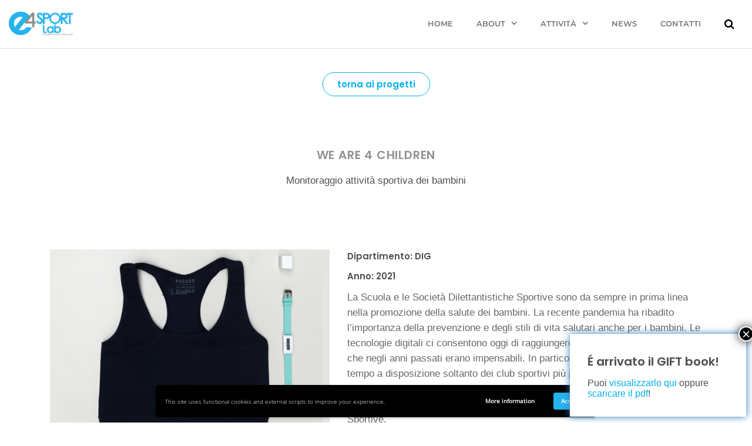

--- FILE ---
content_type: text/html; charset=UTF-8
request_url: https://www.e4sport.polimi.it/weare4children/
body_size: 77356
content:
<!DOCTYPE html>
<html class="no-js" lang="en-US">
    <head>
        <meta http-equiv="content-type" content="text/html; charset=UTF-8" />
        <meta http-equiv="X-UA-Compatible" content="IE=edge">
        <meta name="viewport" content="width=device-width, initial-scale=1">
        <meta name='robots' content='index, follow, max-image-preview:large, max-snippet:-1, max-video-preview:-1' />

	<!-- This site is optimized with the Yoast SEO plugin v26.7 - https://yoast.com/wordpress/plugins/seo/ -->
	<title>We are 4 children - E4SPORT Polimi</title>
	<link rel="canonical" href="https://www.e4sport.polimi.it/weare4children/" />
	<meta property="og:locale" content="en_US" />
	<meta property="og:type" content="article" />
	<meta property="og:title" content="We are 4 children - E4SPORT Polimi" />
	<meta property="og:description" content="torna ai progetti WE ARE 4 CHILDREN Monitoraggio attività sportiva dei bambini Dipartimento: DIG Anno: 2021 La Scuola e le Società Dilettantistiche Sportive sono da sempre in prima linea nella promozione della salute dei bambini. La recente pandemia ha ribadito l’importanza della prevenzione e degli stili di vita salutari anche per i bambini. Le tecnologie digitali ci&hellip;" />
	<meta property="og:url" content="https://www.e4sport.polimi.it/weare4children/" />
	<meta property="og:site_name" content="E4SPORT Polimi" />
	<meta property="article:published_time" content="2021-12-13T13:48:20+00:00" />
	<meta property="article:modified_time" content="2021-12-13T14:05:46+00:00" />
	<meta property="og:image" content="http://www.e4sport.polimi.it/wp-content/uploads/2021/12/weare4children-2-554x1024.png" />
	<meta name="author" content="admin" />
	<meta name="twitter:card" content="summary_large_image" />
	<meta name="twitter:label1" content="Written by" />
	<meta name="twitter:data1" content="admin" />
	<meta name="twitter:label2" content="Est. reading time" />
	<meta name="twitter:data2" content="2 minutes" />
	<script type="application/ld+json" class="yoast-schema-graph">{"@context":"https://schema.org","@graph":[{"@type":"Article","@id":"https://www.e4sport.polimi.it/weare4children/#article","isPartOf":{"@id":"https://www.e4sport.polimi.it/weare4children/"},"author":{"name":"admin","@id":"https://www.e4sport.polimi.it/#/schema/person/bb323175a3fdbcd6e5350d9c9cde376f"},"headline":"We are 4 children","datePublished":"2021-12-13T13:48:20+00:00","dateModified":"2021-12-13T14:05:46+00:00","mainEntityOfPage":{"@id":"https://www.e4sport.polimi.it/weare4children/"},"wordCount":276,"publisher":{"@id":"https://www.e4sport.polimi.it/#organization"},"image":{"@id":"https://www.e4sport.polimi.it/weare4children/#primaryimage"},"thumbnailUrl":"http://www.e4sport.polimi.it/wp-content/uploads/2021/12/weare4children-2-554x1024.png","articleSection":["Progetti"],"inLanguage":"en-US"},{"@type":"WebPage","@id":"https://www.e4sport.polimi.it/weare4children/","url":"https://www.e4sport.polimi.it/weare4children/","name":"We are 4 children - E4SPORT Polimi","isPartOf":{"@id":"https://www.e4sport.polimi.it/#website"},"primaryImageOfPage":{"@id":"https://www.e4sport.polimi.it/weare4children/#primaryimage"},"image":{"@id":"https://www.e4sport.polimi.it/weare4children/#primaryimage"},"thumbnailUrl":"http://www.e4sport.polimi.it/wp-content/uploads/2021/12/weare4children-2-554x1024.png","datePublished":"2021-12-13T13:48:20+00:00","dateModified":"2021-12-13T14:05:46+00:00","breadcrumb":{"@id":"https://www.e4sport.polimi.it/weare4children/#breadcrumb"},"inLanguage":"en-US","potentialAction":[{"@type":"ReadAction","target":["https://www.e4sport.polimi.it/weare4children/"]}]},{"@type":"ImageObject","inLanguage":"en-US","@id":"https://www.e4sport.polimi.it/weare4children/#primaryimage","url":"http://www.e4sport.polimi.it/wp-content/uploads/2021/12/weare4children-2-554x1024.png","contentUrl":"http://www.e4sport.polimi.it/wp-content/uploads/2021/12/weare4children-2-554x1024.png"},{"@type":"BreadcrumbList","@id":"https://www.e4sport.polimi.it/weare4children/#breadcrumb","itemListElement":[{"@type":"ListItem","position":1,"name":"Home","item":"https://www.e4sport.polimi.it/"},{"@type":"ListItem","position":2,"name":"We are 4 children"}]},{"@type":"WebSite","@id":"https://www.e4sport.polimi.it/#website","url":"https://www.e4sport.polimi.it/","name":"E4SPORT Polimi","description":"Engineering for Sport Lab","publisher":{"@id":"https://www.e4sport.polimi.it/#organization"},"potentialAction":[{"@type":"SearchAction","target":{"@type":"EntryPoint","urlTemplate":"https://www.e4sport.polimi.it/?s={search_term_string}"},"query-input":{"@type":"PropertyValueSpecification","valueRequired":true,"valueName":"search_term_string"}}],"inLanguage":"en-US"},{"@type":"Organization","@id":"https://www.e4sport.polimi.it/#organization","name":"E4Sport","url":"https://www.e4sport.polimi.it/","logo":{"@type":"ImageObject","inLanguage":"en-US","@id":"https://www.e4sport.polimi.it/#/schema/logo/image/","url":"https://www.e4sport.polimi.it/wp-content/uploads/2021/06/LogoE4Sport_Vettoriale.png","contentUrl":"https://www.e4sport.polimi.it/wp-content/uploads/2021/06/LogoE4Sport_Vettoriale.png","width":985,"height":363,"caption":"E4Sport"},"image":{"@id":"https://www.e4sport.polimi.it/#/schema/logo/image/"}},{"@type":"Person","@id":"https://www.e4sport.polimi.it/#/schema/person/bb323175a3fdbcd6e5350d9c9cde376f","name":"admin","image":{"@type":"ImageObject","inLanguage":"en-US","@id":"https://www.e4sport.polimi.it/#/schema/person/image/","url":"https://secure.gravatar.com/avatar/dfdc4d3861def145ffc025be57a8f485537574e27e9aea4909637b601bf683ec?s=96&d=mm&r=g","contentUrl":"https://secure.gravatar.com/avatar/dfdc4d3861def145ffc025be57a8f485537574e27e9aea4909637b601bf683ec?s=96&d=mm&r=g","caption":"admin"}}]}</script>
	<!-- / Yoast SEO plugin. -->


<link rel='dns-prefetch' href='//www.googletagmanager.com' />
<link rel="alternate" type="application/rss+xml" title="E4SPORT Polimi &raquo; Feed" href="https://www.e4sport.polimi.it/feed/" />
<link rel="alternate" type="application/rss+xml" title="E4SPORT Polimi &raquo; Comments Feed" href="https://www.e4sport.polimi.it/comments/feed/" />
<link rel="alternate" title="oEmbed (JSON)" type="application/json+oembed" href="https://www.e4sport.polimi.it/wp-json/oembed/1.0/embed?url=https%3A%2F%2Fwww.e4sport.polimi.it%2Fweare4children%2F" />
<link rel="alternate" title="oEmbed (XML)" type="text/xml+oembed" href="https://www.e4sport.polimi.it/wp-json/oembed/1.0/embed?url=https%3A%2F%2Fwww.e4sport.polimi.it%2Fweare4children%2F&#038;format=xml" />
<style id='wp-img-auto-sizes-contain-inline-css' type='text/css'>
img:is([sizes=auto i],[sizes^="auto," i]){contain-intrinsic-size:3000px 1500px}
/*# sourceURL=wp-img-auto-sizes-contain-inline-css */
</style>
<link rel='stylesheet' id='font-awesome-5-all-css' href='https://www.e4sport.polimi.it/wp-content/plugins/elementor/assets/lib/font-awesome/css/all.min.css?ver=3.34.1' type='text/css' media='all' />
<link rel='stylesheet' id='font-awesome-4-shim-css' href='https://www.e4sport.polimi.it/wp-content/plugins/elementor/assets/lib/font-awesome/css/v4-shims.min.css?ver=3.34.1' type='text/css' media='all' />
<style id='wp-emoji-styles-inline-css' type='text/css'>

	img.wp-smiley, img.emoji {
		display: inline !important;
		border: none !important;
		box-shadow: none !important;
		height: 1em !important;
		width: 1em !important;
		margin: 0 0.07em !important;
		vertical-align: -0.1em !important;
		background: none !important;
		padding: 0 !important;
	}
/*# sourceURL=wp-emoji-styles-inline-css */
</style>
<style id='classic-theme-styles-inline-css' type='text/css'>
/*! This file is auto-generated */
.wp-block-button__link{color:#fff;background-color:#32373c;border-radius:9999px;box-shadow:none;text-decoration:none;padding:calc(.667em + 2px) calc(1.333em + 2px);font-size:1.125em}.wp-block-file__button{background:#32373c;color:#fff;text-decoration:none}
/*# sourceURL=/wp-includes/css/classic-themes.min.css */
</style>
<link rel='stylesheet' id='wp-components-css' href='https://www.e4sport.polimi.it/wp-includes/css/dist/components/style.min.css?ver=6.9' type='text/css' media='all' />
<link rel='stylesheet' id='wp-preferences-css' href='https://www.e4sport.polimi.it/wp-includes/css/dist/preferences/style.min.css?ver=6.9' type='text/css' media='all' />
<link rel='stylesheet' id='wp-block-editor-css' href='https://www.e4sport.polimi.it/wp-includes/css/dist/block-editor/style.min.css?ver=6.9' type='text/css' media='all' />
<link rel='stylesheet' id='popup-maker-block-library-style-css' href='https://www.e4sport.polimi.it/wp-content/plugins/popup-maker/dist/packages/block-library-style.css?ver=dbea705cfafe089d65f1' type='text/css' media='all' />
<style id='global-styles-inline-css' type='text/css'>
:root{--wp--preset--aspect-ratio--square: 1;--wp--preset--aspect-ratio--4-3: 4/3;--wp--preset--aspect-ratio--3-4: 3/4;--wp--preset--aspect-ratio--3-2: 3/2;--wp--preset--aspect-ratio--2-3: 2/3;--wp--preset--aspect-ratio--16-9: 16/9;--wp--preset--aspect-ratio--9-16: 9/16;--wp--preset--color--black: #000000;--wp--preset--color--cyan-bluish-gray: #abb8c3;--wp--preset--color--white: #ffffff;--wp--preset--color--pale-pink: #f78da7;--wp--preset--color--vivid-red: #cf2e2e;--wp--preset--color--luminous-vivid-orange: #ff6900;--wp--preset--color--luminous-vivid-amber: #fcb900;--wp--preset--color--light-green-cyan: #7bdcb5;--wp--preset--color--vivid-green-cyan: #00d084;--wp--preset--color--pale-cyan-blue: #8ed1fc;--wp--preset--color--vivid-cyan-blue: #0693e3;--wp--preset--color--vivid-purple: #9b51e0;--wp--preset--gradient--vivid-cyan-blue-to-vivid-purple: linear-gradient(135deg,rgb(6,147,227) 0%,rgb(155,81,224) 100%);--wp--preset--gradient--light-green-cyan-to-vivid-green-cyan: linear-gradient(135deg,rgb(122,220,180) 0%,rgb(0,208,130) 100%);--wp--preset--gradient--luminous-vivid-amber-to-luminous-vivid-orange: linear-gradient(135deg,rgb(252,185,0) 0%,rgb(255,105,0) 100%);--wp--preset--gradient--luminous-vivid-orange-to-vivid-red: linear-gradient(135deg,rgb(255,105,0) 0%,rgb(207,46,46) 100%);--wp--preset--gradient--very-light-gray-to-cyan-bluish-gray: linear-gradient(135deg,rgb(238,238,238) 0%,rgb(169,184,195) 100%);--wp--preset--gradient--cool-to-warm-spectrum: linear-gradient(135deg,rgb(74,234,220) 0%,rgb(151,120,209) 20%,rgb(207,42,186) 40%,rgb(238,44,130) 60%,rgb(251,105,98) 80%,rgb(254,248,76) 100%);--wp--preset--gradient--blush-light-purple: linear-gradient(135deg,rgb(255,206,236) 0%,rgb(152,150,240) 100%);--wp--preset--gradient--blush-bordeaux: linear-gradient(135deg,rgb(254,205,165) 0%,rgb(254,45,45) 50%,rgb(107,0,62) 100%);--wp--preset--gradient--luminous-dusk: linear-gradient(135deg,rgb(255,203,112) 0%,rgb(199,81,192) 50%,rgb(65,88,208) 100%);--wp--preset--gradient--pale-ocean: linear-gradient(135deg,rgb(255,245,203) 0%,rgb(182,227,212) 50%,rgb(51,167,181) 100%);--wp--preset--gradient--electric-grass: linear-gradient(135deg,rgb(202,248,128) 0%,rgb(113,206,126) 100%);--wp--preset--gradient--midnight: linear-gradient(135deg,rgb(2,3,129) 0%,rgb(40,116,252) 100%);--wp--preset--font-size--small: 13px;--wp--preset--font-size--medium: 20px;--wp--preset--font-size--large: 36px;--wp--preset--font-size--x-large: 42px;--wp--preset--spacing--20: 0.44rem;--wp--preset--spacing--30: 0.67rem;--wp--preset--spacing--40: 1rem;--wp--preset--spacing--50: 1.5rem;--wp--preset--spacing--60: 2.25rem;--wp--preset--spacing--70: 3.38rem;--wp--preset--spacing--80: 5.06rem;--wp--preset--shadow--natural: 6px 6px 9px rgba(0, 0, 0, 0.2);--wp--preset--shadow--deep: 12px 12px 50px rgba(0, 0, 0, 0.4);--wp--preset--shadow--sharp: 6px 6px 0px rgba(0, 0, 0, 0.2);--wp--preset--shadow--outlined: 6px 6px 0px -3px rgb(255, 255, 255), 6px 6px rgb(0, 0, 0);--wp--preset--shadow--crisp: 6px 6px 0px rgb(0, 0, 0);}:where(.is-layout-flex){gap: 0.5em;}:where(.is-layout-grid){gap: 0.5em;}body .is-layout-flex{display: flex;}.is-layout-flex{flex-wrap: wrap;align-items: center;}.is-layout-flex > :is(*, div){margin: 0;}body .is-layout-grid{display: grid;}.is-layout-grid > :is(*, div){margin: 0;}:where(.wp-block-columns.is-layout-flex){gap: 2em;}:where(.wp-block-columns.is-layout-grid){gap: 2em;}:where(.wp-block-post-template.is-layout-flex){gap: 1.25em;}:where(.wp-block-post-template.is-layout-grid){gap: 1.25em;}.has-black-color{color: var(--wp--preset--color--black) !important;}.has-cyan-bluish-gray-color{color: var(--wp--preset--color--cyan-bluish-gray) !important;}.has-white-color{color: var(--wp--preset--color--white) !important;}.has-pale-pink-color{color: var(--wp--preset--color--pale-pink) !important;}.has-vivid-red-color{color: var(--wp--preset--color--vivid-red) !important;}.has-luminous-vivid-orange-color{color: var(--wp--preset--color--luminous-vivid-orange) !important;}.has-luminous-vivid-amber-color{color: var(--wp--preset--color--luminous-vivid-amber) !important;}.has-light-green-cyan-color{color: var(--wp--preset--color--light-green-cyan) !important;}.has-vivid-green-cyan-color{color: var(--wp--preset--color--vivid-green-cyan) !important;}.has-pale-cyan-blue-color{color: var(--wp--preset--color--pale-cyan-blue) !important;}.has-vivid-cyan-blue-color{color: var(--wp--preset--color--vivid-cyan-blue) !important;}.has-vivid-purple-color{color: var(--wp--preset--color--vivid-purple) !important;}.has-black-background-color{background-color: var(--wp--preset--color--black) !important;}.has-cyan-bluish-gray-background-color{background-color: var(--wp--preset--color--cyan-bluish-gray) !important;}.has-white-background-color{background-color: var(--wp--preset--color--white) !important;}.has-pale-pink-background-color{background-color: var(--wp--preset--color--pale-pink) !important;}.has-vivid-red-background-color{background-color: var(--wp--preset--color--vivid-red) !important;}.has-luminous-vivid-orange-background-color{background-color: var(--wp--preset--color--luminous-vivid-orange) !important;}.has-luminous-vivid-amber-background-color{background-color: var(--wp--preset--color--luminous-vivid-amber) !important;}.has-light-green-cyan-background-color{background-color: var(--wp--preset--color--light-green-cyan) !important;}.has-vivid-green-cyan-background-color{background-color: var(--wp--preset--color--vivid-green-cyan) !important;}.has-pale-cyan-blue-background-color{background-color: var(--wp--preset--color--pale-cyan-blue) !important;}.has-vivid-cyan-blue-background-color{background-color: var(--wp--preset--color--vivid-cyan-blue) !important;}.has-vivid-purple-background-color{background-color: var(--wp--preset--color--vivid-purple) !important;}.has-black-border-color{border-color: var(--wp--preset--color--black) !important;}.has-cyan-bluish-gray-border-color{border-color: var(--wp--preset--color--cyan-bluish-gray) !important;}.has-white-border-color{border-color: var(--wp--preset--color--white) !important;}.has-pale-pink-border-color{border-color: var(--wp--preset--color--pale-pink) !important;}.has-vivid-red-border-color{border-color: var(--wp--preset--color--vivid-red) !important;}.has-luminous-vivid-orange-border-color{border-color: var(--wp--preset--color--luminous-vivid-orange) !important;}.has-luminous-vivid-amber-border-color{border-color: var(--wp--preset--color--luminous-vivid-amber) !important;}.has-light-green-cyan-border-color{border-color: var(--wp--preset--color--light-green-cyan) !important;}.has-vivid-green-cyan-border-color{border-color: var(--wp--preset--color--vivid-green-cyan) !important;}.has-pale-cyan-blue-border-color{border-color: var(--wp--preset--color--pale-cyan-blue) !important;}.has-vivid-cyan-blue-border-color{border-color: var(--wp--preset--color--vivid-cyan-blue) !important;}.has-vivid-purple-border-color{border-color: var(--wp--preset--color--vivid-purple) !important;}.has-vivid-cyan-blue-to-vivid-purple-gradient-background{background: var(--wp--preset--gradient--vivid-cyan-blue-to-vivid-purple) !important;}.has-light-green-cyan-to-vivid-green-cyan-gradient-background{background: var(--wp--preset--gradient--light-green-cyan-to-vivid-green-cyan) !important;}.has-luminous-vivid-amber-to-luminous-vivid-orange-gradient-background{background: var(--wp--preset--gradient--luminous-vivid-amber-to-luminous-vivid-orange) !important;}.has-luminous-vivid-orange-to-vivid-red-gradient-background{background: var(--wp--preset--gradient--luminous-vivid-orange-to-vivid-red) !important;}.has-very-light-gray-to-cyan-bluish-gray-gradient-background{background: var(--wp--preset--gradient--very-light-gray-to-cyan-bluish-gray) !important;}.has-cool-to-warm-spectrum-gradient-background{background: var(--wp--preset--gradient--cool-to-warm-spectrum) !important;}.has-blush-light-purple-gradient-background{background: var(--wp--preset--gradient--blush-light-purple) !important;}.has-blush-bordeaux-gradient-background{background: var(--wp--preset--gradient--blush-bordeaux) !important;}.has-luminous-dusk-gradient-background{background: var(--wp--preset--gradient--luminous-dusk) !important;}.has-pale-ocean-gradient-background{background: var(--wp--preset--gradient--pale-ocean) !important;}.has-electric-grass-gradient-background{background: var(--wp--preset--gradient--electric-grass) !important;}.has-midnight-gradient-background{background: var(--wp--preset--gradient--midnight) !important;}.has-small-font-size{font-size: var(--wp--preset--font-size--small) !important;}.has-medium-font-size{font-size: var(--wp--preset--font-size--medium) !important;}.has-large-font-size{font-size: var(--wp--preset--font-size--large) !important;}.has-x-large-font-size{font-size: var(--wp--preset--font-size--x-large) !important;}
:where(.wp-block-post-template.is-layout-flex){gap: 1.25em;}:where(.wp-block-post-template.is-layout-grid){gap: 1.25em;}
:where(.wp-block-term-template.is-layout-flex){gap: 1.25em;}:where(.wp-block-term-template.is-layout-grid){gap: 1.25em;}
:where(.wp-block-columns.is-layout-flex){gap: 2em;}:where(.wp-block-columns.is-layout-grid){gap: 2em;}
:root :where(.wp-block-pullquote){font-size: 1.5em;line-height: 1.6;}
/*# sourceURL=global-styles-inline-css */
</style>
<link rel='stylesheet' id='futurio-extra-css' href='https://www.e4sport.polimi.it/wp-content/plugins/futurio-extra/assets/css/style.css?ver=2.0.19' type='text/css' media='all' />
<link rel='stylesheet' id='elementor-frontend-css' href='https://www.e4sport.polimi.it/wp-content/plugins/elementor/assets/css/frontend.min.css?ver=3.34.1' type='text/css' media='all' />
<link rel='stylesheet' id='elementor-post-1688-css' href='https://www.e4sport.polimi.it/wp-content/uploads/elementor/css/post-1688.css?ver=1766329937' type='text/css' media='all' />
<link rel='stylesheet' id='cute-alert-css' href='https://www.e4sport.polimi.it/wp-content/plugins/metform/public/assets/lib/cute-alert/style.css?ver=4.1.0' type='text/css' media='all' />
<link rel='stylesheet' id='text-editor-style-css' href='https://www.e4sport.polimi.it/wp-content/plugins/metform/public/assets/css/text-editor.css?ver=4.1.0' type='text/css' media='all' />
<link rel='stylesheet' id='bootstrap-css' href='https://www.e4sport.polimi.it/wp-content/themes/futurio/css/bootstrap.css?ver=3.3.7' type='text/css' media='all' />
<link rel='stylesheet' id='futurio-stylesheet-css' href='https://www.e4sport.polimi.it/wp-content/themes/futurio/style.css?ver=1.5.4' type='text/css' media='all' />
<link rel='stylesheet' id='font-awesome-css' href='https://www.e4sport.polimi.it/wp-content/plugins/elementor/assets/lib/font-awesome/css/font-awesome.min.css?ver=4.7.0' type='text/css' media='all' />
<link rel='stylesheet' id='popup-maker-site-css' href='//www.e4sport.polimi.it/wp-content/uploads/pum/pum-site-styles.css?generated=1756873601&#038;ver=1.21.5' type='text/css' media='all' />
<link rel='stylesheet' id='elementor-icons-css' href='https://www.e4sport.polimi.it/wp-content/plugins/elementor/assets/lib/eicons/css/elementor-icons.min.css?ver=5.45.0' type='text/css' media='all' />
<link rel='stylesheet' id='elementor-post-7-css' href='https://www.e4sport.polimi.it/wp-content/uploads/elementor/css/post-7.css?ver=1766329937' type='text/css' media='all' />
<link rel='stylesheet' id='stratum-widgets-style-css' href='https://www.e4sport.polimi.it/wp-content/plugins/stratum/assets/css/style.min.css?ver=1.6.2' type='text/css' media='all' />
<link rel='stylesheet' id='lae-animate-css' href='https://www.e4sport.polimi.it/wp-content/plugins/addons-for-elementor/assets/css/lib/animate.css?ver=9.0' type='text/css' media='all' />
<link rel='stylesheet' id='lae-sliders-styles-css' href='https://www.e4sport.polimi.it/wp-content/plugins/addons-for-elementor/assets/css/lib/sliders.min.css?ver=9.0' type='text/css' media='all' />
<link rel='stylesheet' id='lae-icomoon-styles-css' href='https://www.e4sport.polimi.it/wp-content/plugins/addons-for-elementor/assets/css/icomoon.css?ver=9.0' type='text/css' media='all' />
<link rel='stylesheet' id='lae-frontend-styles-css' href='https://www.e4sport.polimi.it/wp-content/plugins/addons-for-elementor/assets/css/lae-frontend.css?ver=9.0' type='text/css' media='all' />
<link rel='stylesheet' id='lae-grid-styles-css' href='https://www.e4sport.polimi.it/wp-content/plugins/addons-for-elementor/assets/css/lae-grid.css?ver=9.0' type='text/css' media='all' />
<link rel='stylesheet' id='lae-widgets-styles-css' href='https://www.e4sport.polimi.it/wp-content/plugins/addons-for-elementor/assets/css/widgets/lae-widgets.min.css?ver=9.0' type='text/css' media='all' />
<link rel='stylesheet' id='e-animation-shrink-css' href='https://www.e4sport.polimi.it/wp-content/plugins/elementor/assets/lib/animations/styles/e-animation-shrink.min.css?ver=3.34.1' type='text/css' media='all' />
<link rel='stylesheet' id='widget-spacer-css' href='https://www.e4sport.polimi.it/wp-content/plugins/elementor/assets/css/widget-spacer.min.css?ver=3.34.1' type='text/css' media='all' />
<link rel='stylesheet' id='widget-heading-css' href='https://www.e4sport.polimi.it/wp-content/plugins/elementor/assets/css/widget-heading.min.css?ver=3.34.1' type='text/css' media='all' />
<link rel='stylesheet' id='widget-image-css' href='https://www.e4sport.polimi.it/wp-content/plugins/elementor/assets/css/widget-image.min.css?ver=3.34.1' type='text/css' media='all' />
<link rel='stylesheet' id='elementor-post-3092-css' href='https://www.e4sport.polimi.it/wp-content/uploads/elementor/css/post-3092.css?ver=1766351229' type='text/css' media='all' />
<link rel='stylesheet' id='eael-general-css' href='https://www.e4sport.polimi.it/wp-content/plugins/essential-addons-for-elementor-lite/assets/front-end/css/view/general.min.css?ver=6.5.5' type='text/css' media='all' />
<link rel='stylesheet' id='wpgdprc-front-css-css' href='https://www.e4sport.polimi.it/wp-content/plugins/wp-gdpr-compliance/Assets/css/front.css?ver=1708311159' type='text/css' media='all' />
<style id='wpgdprc-front-css-inline-css' type='text/css'>
:root{--wp-gdpr--bar--background-color: #000000;--wp-gdpr--bar--color: #ffffff;--wp-gdpr--button--background-color: #24b3ee;--wp-gdpr--button--background-color--darken: #008cc7;--wp-gdpr--button--color: #ffffff;}
/*# sourceURL=wpgdprc-front-css-inline-css */
</style>
<link rel='stylesheet' id='kirki-styles-css' href='https://www.e4sport.polimi.it?action=kirki-styles&#038;ver=4.0' type='text/css' media='all' />
<link rel='stylesheet' id='elementor-gf-local-poppins-css' href='http://www.e4sport.polimi.it/wp-content/uploads/elementor/google-fonts/css/poppins.css?ver=1743129773' type='text/css' media='all' />
<script type="text/javascript" src="https://www.e4sport.polimi.it/wp-includes/js/jquery/jquery.min.js?ver=3.7.1" id="jquery-core-js"></script>
<script type="text/javascript" src="https://www.e4sport.polimi.it/wp-includes/js/jquery/jquery-migrate.min.js?ver=3.4.1" id="jquery-migrate-js"></script>
<script type="text/javascript" src="https://www.e4sport.polimi.it/wp-content/plugins/elementor/assets/lib/font-awesome/js/v4-shims.min.js?ver=3.34.1" id="font-awesome-4-shim-js"></script>
<script type="text/javascript" id="wpgdprc-front-js-js-extra">
/* <![CDATA[ */
var wpgdprcFront = {"ajaxUrl":"https://www.e4sport.polimi.it/wp-admin/admin-ajax.php","ajaxNonce":"f6d3895736","ajaxArg":"security","pluginPrefix":"wpgdprc","blogId":"1","isMultiSite":"","locale":"en_US","showSignUpModal":"","showFormModal":"","cookieName":"wpgdprc-consent-13","consentVersion":"13","path":"/","prefix":"wpgdprc","consents":[{"ID":1,"required":true,"placement":"head","content":"\u003C!-- Global site tag (gtag.js) - Google Analytics --\u003E\r\n\u003Cscript async src=\"https://www.googletagmanager.com/gtag/js?id=G-X1LRGEMY83\"\u003E\u003C/script\u003E\r\n\u003Cscript\u003E\r\n  window.dataLayer = window.dataLayer || [];\r\n  function gtag(){dataLayer.push(arguments);}\r\n  gtag('js', new Date());\r\n\r\n  gtag('config', 'G-X1LRGEMY83');\r\n\u003C/script\u003E"}]};
//# sourceURL=wpgdprc-front-js-js-extra
/* ]]> */
</script>
<script type="text/javascript" src="https://www.e4sport.polimi.it/wp-content/plugins/wp-gdpr-compliance/Assets/js/front.min.js?ver=1708311159" id="wpgdprc-front-js-js"></script>
<link rel="https://api.w.org/" href="https://www.e4sport.polimi.it/wp-json/" /><link rel="alternate" title="JSON" type="application/json" href="https://www.e4sport.polimi.it/wp-json/wp/v2/posts/3092" /><link rel="EditURI" type="application/rsd+xml" title="RSD" href="https://www.e4sport.polimi.it/xmlrpc.php?rsd" />
<meta name="generator" content="WordPress 6.9" />
<link rel='shortlink' href='https://www.e4sport.polimi.it/?p=3092' />
        <script type="text/javascript">
            ( function () {
                window.lae_fs = { can_use_premium_code: false};
            } )();
        </script>
        <meta name="generator" content="Site Kit by Google 1.168.0" />	<script>document.documentElement.className = document.documentElement.className.replace( 'no-js', 'js' );</script>
	<meta name="generator" content="Elementor 3.34.1; features: additional_custom_breakpoints; settings: css_print_method-external, google_font-enabled, font_display-auto">
			<style>
				.e-con.e-parent:nth-of-type(n+4):not(.e-lazyloaded):not(.e-no-lazyload),
				.e-con.e-parent:nth-of-type(n+4):not(.e-lazyloaded):not(.e-no-lazyload) * {
					background-image: none !important;
				}
				@media screen and (max-height: 1024px) {
					.e-con.e-parent:nth-of-type(n+3):not(.e-lazyloaded):not(.e-no-lazyload),
					.e-con.e-parent:nth-of-type(n+3):not(.e-lazyloaded):not(.e-no-lazyload) * {
						background-image: none !important;
					}
				}
				@media screen and (max-height: 640px) {
					.e-con.e-parent:nth-of-type(n+2):not(.e-lazyloaded):not(.e-no-lazyload),
					.e-con.e-parent:nth-of-type(n+2):not(.e-lazyloaded):not(.e-no-lazyload) * {
						background-image: none !important;
					}
				}
			</style>
					<style type="text/css" id="futurio-header-css">
								.site-title,
				.site-description {
					position: absolute;
					clip: rect(1px, 1px, 1px, 1px);
				}
				
		</style>
		<link rel="icon" href="https://www.e4sport.polimi.it/wp-content/uploads/2021/04/cropped-e-icon-32x32.png" sizes="32x32" />
<link rel="icon" href="https://www.e4sport.polimi.it/wp-content/uploads/2021/04/cropped-e-icon-192x192.png" sizes="192x192" />
<link rel="apple-touch-icon" href="https://www.e4sport.polimi.it/wp-content/uploads/2021/04/cropped-e-icon-180x180.png" />
<meta name="msapplication-TileImage" content="https://www.e4sport.polimi.it/wp-content/uploads/2021/04/cropped-e-icon-270x270.png" />
		<style type="text/css" id="wp-custom-css">
			.single-title {
display: none;
}		</style>
		    </head>
    <body id="blog" class="wp-singular post-template-default single single-post postid-3092 single-format-standard wp-custom-logo wp-theme-futurio elementor-default elementor-kit-7 elementor-page elementor-page-3092">
        <a class="skip-link screen-reader-text" href="#site-content">Skip to the content</a>                <div id="loader-wrapper">
            <div id="loader"></div>

            <div class="loader-section section-left"></div>
            <div class="loader-section section-right"></div>

        </div>
                <div class="page-wrap">
 
<div class="main-menu">
    <nav id="site-navigation" class="navbar navbar-default nav-pos-right">     
        <div class="container-fluid">   
            <div class="navbar-header">
                                    <div class="site-heading navbar-brand heading-menu" >
                        <div class="site-branding-logo">
                            <a href="https://www.e4sport.polimi.it/" class="custom-logo-link" rel="home"><img width="985" height="363" src="https://www.e4sport.polimi.it/wp-content/uploads/2021/04/cropped-LogoE4Sport_colori.png" class="custom-logo" alt="E4SPORT Polimi" decoding="async" srcset="https://www.e4sport.polimi.it/wp-content/uploads/2021/04/cropped-LogoE4Sport_colori.png 985w, https://www.e4sport.polimi.it/wp-content/uploads/2021/04/cropped-LogoE4Sport_colori-300x111.png 300w, https://www.e4sport.polimi.it/wp-content/uploads/2021/04/cropped-LogoE4Sport_colori-768x283.png 768w" sizes="(max-width: 985px) 100vw, 985px" /></a>                        </div>
                        <div class="site-branding-text">
                                                            <p class="site-title"><a href="https://www.e4sport.polimi.it/" rel="home">E4SPORT Polimi</a></p>
                            
                                                            <p class="site-description">
                                    Engineering for Sport Lab                                </p>
                                                    </div><!-- .site-branding-text -->
                    </div>
                	
            </div>
                                        <div class="nav navbar-nav navbar-right icons-menu-right">
                    	
                                <div class="top-search-icon">
                                    <i class="fa fa-search"></i>
                                                                            <div class="top-search-box">
                                            <form role="search" method="get" class="search-form" action="https://www.e4sport.polimi.it/">
				<label>
					<span class="screen-reader-text">Search for:</span>
					<input type="search" class="search-field" placeholder="Search &hellip;" value="" name="s" />
				</label>
				<input type="submit" class="search-submit" value="Search" />
			</form>                                        </div>
                                                                    </div>
                                                </div>
                                        <a href="#" id="main-menu-panel" class="open-panel" data-panel="main-menu-panel">
                    <span></span>
                    <span></span>
                    <span></span>
                    <div class="brand-absolute visible-xs">Menu</div>
                </a>
            
            <div class="menu-container"><ul id="menu-menu-principale" class="nav navbar-nav navbar-right"><li itemscope="itemscope" itemtype="https://www.schema.org/SiteNavigationElement" id="menu-item-488" class="menu-item menu-item-type-post_type menu-item-object-page menu-item-home menu-item-488 nav-item"><a title="HOME" href="https://www.e4sport.polimi.it/" class="nav-link">HOME</a></li>
<li itemscope="itemscope" itemtype="https://www.schema.org/SiteNavigationElement" id="menu-item-22" class="menu-item menu-item-type-post_type menu-item-object-page menu-item-has-children dropdown menu-item-22 nav-item"><a title="ABOUT" href="https://www.e4sport.polimi.it/about/" data-toggle="dropdown" aria-haspopup="true" aria-expanded="false" class="dropdown-toggle nav-link" id="menu-item-dropdown-22">ABOUT</a>
<ul class="dropdown-menu" aria-labelledby="menu-item-dropdown-22" role="menu">
	<li itemscope="itemscope" itemtype="https://www.schema.org/SiteNavigationElement" id="menu-item-1506" class="menu-item menu-item-type-custom menu-item-object-custom menu-item-1506 nav-item"><a title="Chi siamo" href="https://www.e4sport.polimi.it/about/#chi%20siamo" class="dropdown-item">Chi siamo</a></li>
	<li itemscope="itemscope" itemtype="https://www.schema.org/SiteNavigationElement" id="menu-item-474" class="menu-item menu-item-type-post_type menu-item-object-page menu-item-474 nav-item"><a title="Strumentazione" href="https://www.e4sport.polimi.it/strumentazione/" class="dropdown-item">Strumentazione</a></li>
</ul>
</li>
<li itemscope="itemscope" itemtype="https://www.schema.org/SiteNavigationElement" id="menu-item-287" class="menu-item menu-item-type-post_type menu-item-object-page menu-item-has-children dropdown menu-item-287 nav-item"><a title="ATTIVITÀ" href="https://www.e4sport.polimi.it/attivita/" data-toggle="dropdown" aria-haspopup="true" aria-expanded="false" class="dropdown-toggle nav-link" id="menu-item-dropdown-287">ATTIVITÀ</a>
<ul class="dropdown-menu" aria-labelledby="menu-item-dropdown-287" role="menu">
	<li itemscope="itemscope" itemtype="https://www.schema.org/SiteNavigationElement" id="menu-item-480" class="menu-item menu-item-type-custom menu-item-object-custom menu-item-480 nav-item"><a title="Ricerca" href="http://www.e4sport.polimi.it/attivita/#ricerca" class="dropdown-item">Ricerca</a></li>
	<li itemscope="itemscope" itemtype="https://www.schema.org/SiteNavigationElement" id="menu-item-481" class="menu-item menu-item-type-custom menu-item-object-custom menu-item-481 nav-item"><a title="Competenze" href="http://www.e4sport.polimi.it/attivita/#competenze" class="dropdown-item">Competenze</a></li>
	<li itemscope="itemscope" itemtype="https://www.schema.org/SiteNavigationElement" id="menu-item-482" class="menu-item menu-item-type-custom menu-item-object-custom menu-item-482 nav-item"><a title="Progetti" href="http://www.e4sport.polimi.it/attivita/#progetti" class="dropdown-item">Progetti</a></li>
</ul>
</li>
<li itemscope="itemscope" itemtype="https://www.schema.org/SiteNavigationElement" id="menu-item-286" class="menu-item menu-item-type-post_type menu-item-object-page menu-item-286 nav-item"><a title="NEWS" href="https://www.e4sport.polimi.it/news/" class="nav-link">NEWS</a></li>
<li itemscope="itemscope" itemtype="https://www.schema.org/SiteNavigationElement" id="menu-item-285" class="menu-item menu-item-type-post_type menu-item-object-page menu-item-285 nav-item"><a title="CONTATTI" href="https://www.e4sport.polimi.it/contatti/" class="nav-link">CONTATTI</a></li>
</ul></div>
                    </div>
    </nav> 
</div>
            <div id="site-content"></div>
            				<div class="container main-container" role="main">
					<div class="page-area">		
			<!-- start content container -->
<div class="row">      
    <article class="col-md-12 ">
                                 
                <div class="post-3092 post type-post status-publish format-standard hentry category-progetti">
                                            <div class="single-head">
                                                                                        <h1 class="single-title">We are 4 children</h1>                                                                                </div>
                                                                                                        <div class="futurio-content single-content">
                        <div class="single-entry-summary">
                                                                                    		<div data-elementor-type="wp-post" data-elementor-id="3092" class="elementor elementor-3092">
						<section class="elementor-section elementor-top-section elementor-element elementor-element-7fcb12f5 elementor-section-boxed elementor-section-height-default elementor-section-height-default" data-id="7fcb12f5" data-element_type="section">
						<div class="elementor-container elementor-column-gap-default">
					<div class="elementor-column elementor-col-100 elementor-top-column elementor-element elementor-element-25e182e2" data-id="25e182e2" data-element_type="column">
			<div class="elementor-widget-wrap elementor-element-populated">
						<div class="elementor-element elementor-element-42304edf elementor-align-center elementor-widget elementor-widget-button" data-id="42304edf" data-element_type="widget" data-widget_type="button.default">
				<div class="elementor-widget-container">
									<div class="elementor-button-wrapper">
					<a class="elementor-button elementor-button-link elementor-size-sm elementor-animation-shrink" href="http://www.e4sport.polimi.it/attivita/#progetti">
						<span class="elementor-button-content-wrapper">
									<span class="elementor-button-text">torna ai progetti</span>
					</span>
					</a>
				</div>
								</div>
				</div>
				<div class="elementor-element elementor-element-6e206629 elementor-widget elementor-widget-spacer" data-id="6e206629" data-element_type="widget" data-widget_type="spacer.default">
				<div class="elementor-widget-container">
							<div class="elementor-spacer">
			<div class="elementor-spacer-inner"></div>
		</div>
						</div>
				</div>
					</div>
		</div>
					</div>
		</section>
				<section class="elementor-section elementor-top-section elementor-element elementor-element-5151547e elementor-section-boxed elementor-section-height-default elementor-section-height-default" data-id="5151547e" data-element_type="section">
						<div class="elementor-container elementor-column-gap-default">
					<div class="elementor-column elementor-col-100 elementor-top-column elementor-element elementor-element-27be1536" data-id="27be1536" data-element_type="column">
			<div class="elementor-widget-wrap elementor-element-populated">
						<div class="elementor-element elementor-element-1b506607 elementor-widget elementor-widget-heading" data-id="1b506607" data-element_type="widget" data-widget_type="heading.default">
				<div class="elementor-widget-container">
					<h2 class="elementor-heading-title elementor-size-default">WE ARE 4 CHILDREN</h2>				</div>
				</div>
				<div class="elementor-element elementor-element-3d300e00 elementor-widget elementor-widget-text-editor" data-id="3d300e00" data-element_type="widget" data-widget_type="text-editor.default">
				<div class="elementor-widget-container">
									<p>Monitoraggio attività sportiva dei bambini</p>								</div>
				</div>
				<div class="elementor-element elementor-element-3b842855 elementor-widget elementor-widget-spacer" data-id="3b842855" data-element_type="widget" data-widget_type="spacer.default">
				<div class="elementor-widget-container">
							<div class="elementor-spacer">
			<div class="elementor-spacer-inner"></div>
		</div>
						</div>
				</div>
					</div>
		</div>
					</div>
		</section>
				<section class="elementor-section elementor-top-section elementor-element elementor-element-75e6763 elementor-section-full_width elementor-section-height-default elementor-section-height-default" data-id="75e6763" data-element_type="section">
						<div class="elementor-container elementor-column-gap-extended">
					<div class="elementor-column elementor-col-50 elementor-top-column elementor-element elementor-element-e7fed0c" data-id="e7fed0c" data-element_type="column">
			<div class="elementor-widget-wrap elementor-element-populated">
						<div class="elementor-element elementor-element-30e18f8d elementor-widget elementor-widget-image" data-id="30e18f8d" data-element_type="widget" data-widget_type="image.default">
				<div class="elementor-widget-container">
															<img fetchpriority="high" decoding="async" width="554" height="1024" src="https://www.e4sport.polimi.it/wp-content/uploads/2021/12/weare4children-2-554x1024.png" class="attachment-large size-large wp-image-3096" alt="" srcset="https://www.e4sport.polimi.it/wp-content/uploads/2021/12/weare4children-2-554x1024.png 554w, https://www.e4sport.polimi.it/wp-content/uploads/2021/12/weare4children-2-162x300.png 162w, https://www.e4sport.polimi.it/wp-content/uploads/2021/12/weare4children-2-768x1421.png 768w, https://www.e4sport.polimi.it/wp-content/uploads/2021/12/weare4children-2-830x1536.png 830w, https://www.e4sport.polimi.it/wp-content/uploads/2021/12/weare4children-2-1107x2048.png 1107w" sizes="(max-width: 554px) 100vw, 554px" />															</div>
				</div>
					</div>
		</div>
				<div class="elementor-column elementor-col-50 elementor-top-column elementor-element elementor-element-45d1a63f" data-id="45d1a63f" data-element_type="column">
			<div class="elementor-widget-wrap elementor-element-populated">
						<div class="elementor-element elementor-element-364f2f4a elementor-widget elementor-widget-text-editor" data-id="364f2f4a" data-element_type="widget" data-widget_type="text-editor.default">
				<div class="elementor-widget-container">
									<p style="color: #515151; font-family: Poppins, sans-serif; font-size: 15px;"><strong>Dipartimento:</strong> DIG</p><p style="color: #515151; font-family: Poppins, sans-serif; font-size: 15px;"><strong>Anno:</strong> 2021</p><p>La Scuola e le Società Dilettantistiche Sportive sono da sempre in prima linea nella promozione della salute dei bambini. La recente pandemia ha ribadito l’importanza della prevenzione e degli stili di vita salutari anche per i bambini. Le tecnologie digitali ci consentono oggi di raggiungere questi obiettivi con modalità che negli anni passati erano impensabili. In particolare, queste tecnologie, un tempo a disposizione soltanto dei club sportivi più prestigiosi (Real Madrid, Barcellona, Milan, Inter, Juventus etc.) che dispongono di centri dedicati (es. Milan Lab), potrebbero essere adottate anche dalle Società Dilettantistiche Sportive.<br />A tal proposito il laboratorio E4Sport ha costruito nei mesi passati una progettualità innovativa con il supporto della società sportiva US Bosto, del Centro Polispecialistico Beccaria, di TK Soluzioni (azienda ICT in Saronno) e della Alfredo Grassi (azienda tessile in Lonate Pozzolo). L&#8217;obiettivo che il progetto si pone è quello di comprendere come le tecnologie digitali possano contribuire al benessere dei bambini durante la loro intera giornata, sia a scuola che durante l’attività sportiva. <br />Per questo, la progettualità “WeAre 4 Children” intende rendere disponibile una maglietta sensorizzata – smart garment – sviluppata dal Politecnico di Milano all’interno del progetto europeo PEGASO al fine di raccogliere dati sul benessere dei bambini – per ora con focus sulla fascia 11-12 anni – durante le ore scolastiche e di attività sportiva. <br />Il monitoraggio avviene mediante dei sensori biometrici installati sulla maglia, come accelerometro, cardiofrequenzimetro e sensori dedicati alla postura. All&#8217;interno del progetto, il bambino indosserà la maglietta durante l&#8217;intera giornata, sia a scuola che durante gli allenamenti al Bosto.</p>								</div>
				</div>
					</div>
		</div>
					</div>
		</section>
				<section class="elementor-section elementor-top-section elementor-element elementor-element-26db425e elementor-section-boxed elementor-section-height-default elementor-section-height-default" data-id="26db425e" data-element_type="section">
						<div class="elementor-container elementor-column-gap-default">
					<div class="elementor-column elementor-col-100 elementor-top-column elementor-element elementor-element-3b764fe8" data-id="3b764fe8" data-element_type="column">
			<div class="elementor-widget-wrap elementor-element-populated">
						<div class="elementor-element elementor-element-24946998 elementor-widget elementor-widget-spacer" data-id="24946998" data-element_type="widget" data-widget_type="spacer.default">
				<div class="elementor-widget-container">
							<div class="elementor-spacer">
			<div class="elementor-spacer-inner"></div>
		</div>
						</div>
				</div>
					</div>
		</div>
					</div>
		</section>
				<section class="elementor-section elementor-top-section elementor-element elementor-element-24c41d80 elementor-section-boxed elementor-section-height-default elementor-section-height-default" data-id="24c41d80" data-element_type="section">
						<div class="elementor-container elementor-column-gap-default">
					<div class="elementor-column elementor-col-100 elementor-top-column elementor-element elementor-element-44502d37" data-id="44502d37" data-element_type="column">
			<div class="elementor-widget-wrap elementor-element-populated">
						<div class="elementor-element elementor-element-1601e971 elementor-align-center elementor-widget elementor-widget-button" data-id="1601e971" data-element_type="widget" data-widget_type="button.default">
				<div class="elementor-widget-container">
									<div class="elementor-button-wrapper">
					<a class="elementor-button elementor-button-link elementor-size-sm elementor-animation-shrink" href="http://www.e4sport.polimi.it/attivita/#progetti">
						<span class="elementor-button-content-wrapper">
									<span class="elementor-button-text">torna ai progetti</span>
					</span>
					</a>
				</div>
								</div>
				</div>
					</div>
		</div>
					</div>
		</section>
				</div>
		                             
                        </div><!-- .single-entry-summary -->
                                                    <div class="single-footer">
                                 
                            </div>
                                            </div>
                </div>        
                    
            
    </article> 
    </div>
<!-- end content container -->

</div><!-- end main-container -->
</div><!-- end page-area -->


        <footer id="colophon" class="elementor-footer-credits">
            		<div data-elementor-type="page" data-elementor-id="1688" class="elementor elementor-1688">
						<section class="elementor-section elementor-top-section elementor-element elementor-element-2b7afab7 elementor-section-height-min-height elementor-section-stretched elementor-section-boxed elementor-section-height-default elementor-section-items-middle" data-id="2b7afab7" data-element_type="section" data-settings="{&quot;stretch_section&quot;:&quot;section-stretched&quot;,&quot;background_background&quot;:&quot;classic&quot;}">
						<div class="elementor-container elementor-column-gap-default">
					<div class="elementor-column elementor-col-33 elementor-top-column elementor-element elementor-element-35b67938" data-id="35b67938" data-element_type="column">
			<div class="elementor-widget-wrap elementor-element-populated">
						<div class="elementor-element elementor-element-1bebb7cc elementor-widget elementor-widget-image" data-id="1bebb7cc" data-element_type="widget" data-widget_type="image.default">
				<div class="elementor-widget-container">
															<img width="985" height="363" src="https://www.e4sport.polimi.it/wp-content/uploads/2021/04/LogoE4Sport_Vettoriale_sfondocolorato.png" class="attachment-large size-large wp-image-1687" alt="" srcset="https://www.e4sport.polimi.it/wp-content/uploads/2021/04/LogoE4Sport_Vettoriale_sfondocolorato.png 985w, https://www.e4sport.polimi.it/wp-content/uploads/2021/04/LogoE4Sport_Vettoriale_sfondocolorato-300x111.png 300w, https://www.e4sport.polimi.it/wp-content/uploads/2021/04/LogoE4Sport_Vettoriale_sfondocolorato-768x283.png 768w" sizes="(max-width: 985px) 100vw, 985px" />															</div>
				</div>
					</div>
		</div>
				<div class="elementor-column elementor-col-33 elementor-top-column elementor-element elementor-element-77c3ec89" data-id="77c3ec89" data-element_type="column">
			<div class="elementor-widget-wrap elementor-element-populated">
						<div class="elementor-element elementor-element-397d9c22 elementor-widget elementor-widget-image" data-id="397d9c22" data-element_type="widget" data-widget_type="image.default">
				<div class="elementor-widget-container">
															<img width="1022" height="300" src="https://www.e4sport.polimi.it/wp-content/uploads/2021/04/POLIRisorsa-3@3x.png" class="attachment-large size-large wp-image-1566" alt="" srcset="https://www.e4sport.polimi.it/wp-content/uploads/2021/04/POLIRisorsa-3@3x.png 1022w, https://www.e4sport.polimi.it/wp-content/uploads/2021/04/POLIRisorsa-3@3x-300x88.png 300w, https://www.e4sport.polimi.it/wp-content/uploads/2021/04/POLIRisorsa-3@3x-768x225.png 768w" sizes="(max-width: 1022px) 100vw, 1022px" />															</div>
				</div>
					</div>
		</div>
				<div class="elementor-column elementor-col-33 elementor-top-column elementor-element elementor-element-433f4036" data-id="433f4036" data-element_type="column">
			<div class="elementor-widget-wrap elementor-element-populated">
						<div class="elementor-element elementor-element-5961a3e9 elementor-widget elementor-widget-text-editor" data-id="5961a3e9" data-element_type="widget" data-widget_type="text-editor.default">
				<div class="elementor-widget-container">
									<p>©2021 E4SPORT </p><p>Created with <a href="https://elementor.com/">Elementor</a> and <a href="https://futuriowp.com/">Futurio</a></p>								</div>
				</div>
					</div>
		</div>
					</div>
		</section>
				</div>
			
        </footer>
    
</div><!-- end page-wrap -->


    <div id="site-menu-sidebar" class="offcanvas-sidebar" >
        <div class="offcanvas-sidebar-close">
            <i class="fa fa-times"></i>
        </div>
        <div id="text-2" class="widget widget_text"><div class="widget-title"><h3>Custom menu section</h3></div>			<div class="textwidget"><p>This is off canvas menu widget area. To enable it add some widgets into<strong> Appearance &#8211; Widgets &#8211; Menu Section</strong>, and go to <strong>Customizer &#8211; Main menu</strong> to set the icon position.</p>
</div>
		</div><div id="futurio-extra-popular-posts-1" class="widget popular-posts widget_popular_posts">
			<div class="popular-news-section">

				<div class="widget-title"><h3>Popular posts</h3></div>
						<div class="news-item layout-two">
														<div class="news-text-wrap">
								<h2>
									<a href="https://www.e4sport.polimi.it/budde/">
										Budd-e									</a>
								</h2>
								        <span class="extra-posted-date">
            13/12/2021        </span>
        <span class="extra-comments-meta">
            Off            <i class="fa fa-comments-o"></i>
        </span>
        							</div><!-- .news-text-wrap -->
						</div><!-- .news-item -->

						
						<div class="news-item layout-two">
										<div class="news-thumb ">
				<a href="https://www.e4sport.polimi.it/swimfit-vince-switch-to-product-2017/" title="SWIMFIT VINCE SWITCH TO PRODUCT 2017">
					<img width="160" height="120" src="https://www.e4sport.polimi.it/wp-content/uploads/2021/04/SWIMFITSTP-160x120.jpeg" class="attachment-futurio-thumbnail size-futurio-thumbnail wp-post-image" alt="" decoding="async" />				</a>
			</div><!-- .news-thumb -->
									<div class="news-text-wrap">
								<h2>
									<a href="https://www.e4sport.polimi.it/swimfit-vince-switch-to-product-2017/">
										SWIMFIT VINCE SWITCH TO PRODUCT 2017									</a>
								</h2>
								        <span class="extra-posted-date">
            16/04/2017        </span>
        <span class="extra-comments-meta">
            Off            <i class="fa fa-comments-o"></i>
        </span>
        							</div><!-- .news-text-wrap -->
						</div><!-- .news-item -->

						
						<div class="news-item layout-two">
										<div class="news-thumb ">
				<a href="https://www.e4sport.polimi.it/gift-news2/" title="GIFT VINCE POLISOCIAL 2019">
					<img width="160" height="120" src="https://www.e4sport.polimi.it/wp-content/uploads/2018/10/gift5-160x120.png" class="attachment-futurio-thumbnail size-futurio-thumbnail wp-post-image" alt="" decoding="async" />				</a>
			</div><!-- .news-thumb -->
									<div class="news-text-wrap">
								<h2>
									<a href="https://www.e4sport.polimi.it/gift-news2/">
										GIFT VINCE POLISOCIAL 2019									</a>
								</h2>
								        <span class="extra-posted-date">
            22/01/2019        </span>
        <span class="extra-comments-meta">
            Off            <i class="fa fa-comments-o"></i>
        </span>
        							</div><!-- .news-text-wrap -->
						</div><!-- .news-item -->

						
						<div class="news-item layout-two">
										<div class="news-thumb ">
				<a href="https://www.e4sport.polimi.it/lab-lecco/" title="NASCE IL NUOVO LABORATORIO E⁴SPORT @LECCO">
					<img width="160" height="120" src="https://www.e4sport.polimi.it/wp-content/uploads/2021/03/PolitecnicoLecco-160x120.jpg" class="attachment-futurio-thumbnail size-futurio-thumbnail wp-post-image" alt="" decoding="async" />				</a>
			</div><!-- .news-thumb -->
									<div class="news-text-wrap">
								<h2>
									<a href="https://www.e4sport.polimi.it/lab-lecco/">
										NASCE IL NUOVO LABORATORIO E⁴SPORT @LECCO									</a>
								</h2>
								        <span class="extra-posted-date">
            30/10/2020        </span>
        <span class="extra-comments-meta">
            Off            <i class="fa fa-comments-o"></i>
        </span>
        							</div><!-- .news-text-wrap -->
						</div><!-- .news-item -->

						
						<div class="news-item layout-two">
										<div class="news-thumb ">
				<a href="https://www.e4sport.polimi.it/e%e2%81%b4sport-vince-premio-madella-2020/" title="M. ZAGO DI E⁴SPORT VINCE PREMIO MADELLA 2020">
					<img width="160" height="120" src="https://www.e4sport.polimi.it/wp-content/uploads/2021/04/Premio_madella__new_2020-160x120.jpeg" class="attachment-futurio-thumbnail size-futurio-thumbnail wp-post-image" alt="" decoding="async" />				</a>
			</div><!-- .news-thumb -->
									<div class="news-text-wrap">
								<h2>
									<a href="https://www.e4sport.polimi.it/e%e2%81%b4sport-vince-premio-madella-2020/">
										M. ZAGO DI E⁴SPORT VINCE PREMIO MADELLA 2020									</a>
								</h2>
								        <span class="extra-posted-date">
            24/12/2020        </span>
        <span class="extra-comments-meta">
            Off            <i class="fa fa-comments-o"></i>
        </span>
        							</div><!-- .news-text-wrap -->
						</div><!-- .news-item -->

						
				
			</div>

			</div>    </div>

<div class="wpgdprc-consent-bar wpgdprc-consent-bar--position-bottom" style="display: none;">
	<div class="wpgdprc-consent-bar__inner">
		<div class="wpgdprc-consent-bar__container">
			<div class="wpgdprc-consent-bar__content">
				<div class="wpgdprc-consent-bar__column wpgdprc-consent-bar__column--notice">
					<div class="wpgdprc-consent-bar__notice"><p>This site uses functional cookies and external scripts to improve your experience.</p>
</div>
				</div>
				<div class="wpgdprc-consent-bar__column wpgdprc-consent-bar__column--settings">
					<button type="button" class="wpgdprc-button wpgdprc-button--settings"
							data-micromodal-trigger="wpgdprc-consent-modal"
							aria-expanded="false"
							aria-haspopup="true"
					>
						More information					</button>
				</div>
				<div class="wpgdprc-consent-bar__column wpgdprc-consent-bar__column--accept">
					<button type="button" class="wpgdprc-button wpgdprc-button--accept">
						Accept					</button>
				</div>
			</div>
		</div>
	</div>
</div>
<script type="speculationrules">
{"prefetch":[{"source":"document","where":{"and":[{"href_matches":"/*"},{"not":{"href_matches":["/wp-*.php","/wp-admin/*","/wp-content/uploads/*","/wp-content/*","/wp-content/plugins/*","/wp-content/themes/futurio/*","/*\\?(.+)"]}},{"not":{"selector_matches":"a[rel~=\"nofollow\"]"}},{"not":{"selector_matches":".no-prefetch, .no-prefetch a"}}]},"eagerness":"conservative"}]}
</script>
			<script>
				// Used by Gallery Custom Links to handle tenacious Lightboxes
				//jQuery(document).ready(function () {

					function mgclInit() {
						
						// In jQuery:
						// if (jQuery.fn.off) {
						// 	jQuery('.no-lightbox, .no-lightbox img').off('click'); // jQuery 1.7+
						// }
						// else {
						// 	jQuery('.no-lightbox, .no-lightbox img').unbind('click'); // < jQuery 1.7
						// }

						// 2022/10/24: In Vanilla JS
						var elements = document.querySelectorAll('.no-lightbox, .no-lightbox img');
						for (var i = 0; i < elements.length; i++) {
						 	elements[i].onclick = null;
						}


						// In jQuery:
						//jQuery('a.no-lightbox').click(mgclOnClick);

						// 2022/10/24: In Vanilla JS:
						var elements = document.querySelectorAll('a.no-lightbox');
						for (var i = 0; i < elements.length; i++) {
						 	elements[i].onclick = mgclOnClick;
						}

						// in jQuery:
						// if (jQuery.fn.off) {
						// 	jQuery('a.set-target').off('click'); // jQuery 1.7+
						// }
						// else {
						// 	jQuery('a.set-target').unbind('click'); // < jQuery 1.7
						// }
						// jQuery('a.set-target').click(mgclOnClick);

						// 2022/10/24: In Vanilla JS:
						var elements = document.querySelectorAll('a.set-target');
						for (var i = 0; i < elements.length; i++) {
						 	elements[i].onclick = mgclOnClick;
						}
					}

					function mgclOnClick() {
						if (!this.target || this.target == '' || this.target == '_self')
							window.location = this.href;
						else
							window.open(this.href,this.target);
						return false;
					}

					// From WP Gallery Custom Links
					// Reduce the number of  conflicting lightboxes
					function mgclAddLoadEvent(func) {
						var oldOnload = window.onload;
						if (typeof window.onload != 'function') {
							window.onload = func;
						} else {
							window.onload = function() {
								oldOnload();
								func();
							}
						}
					}

					mgclAddLoadEvent(mgclInit);
					mgclInit();

				//});
			</script>
		<div 
	id="pum-3020" 
	role="dialog" 
	aria-modal="false"
	aria-labelledby="pum_popup_title_3020"
	class="pum pum-overlay pum-theme-3012 pum-theme-lightbox popmake-overlay pum-overlay-disabled auto_open click_open" 
	data-popmake="{&quot;id&quot;:3020,&quot;slug&quot;:&quot;gift-book&quot;,&quot;theme_id&quot;:3012,&quot;cookies&quot;:[],&quot;triggers&quot;:[{&quot;type&quot;:&quot;auto_open&quot;,&quot;settings&quot;:{&quot;cookie_name&quot;:[&quot;pum-3020&quot;],&quot;delay&quot;:&quot;2000&quot;}},{&quot;type&quot;:&quot;click_open&quot;,&quot;settings&quot;:{&quot;extra_selectors&quot;:&quot;&quot;,&quot;cookie_name&quot;:null}}],&quot;mobile_disabled&quot;:null,&quot;tablet_disabled&quot;:null,&quot;meta&quot;:{&quot;display&quot;:{&quot;stackable&quot;:&quot;1&quot;,&quot;overlay_disabled&quot;:&quot;1&quot;,&quot;scrollable_content&quot;:false,&quot;disable_reposition&quot;:false,&quot;size&quot;:&quot;custom&quot;,&quot;responsive_min_width&quot;:&quot;0px&quot;,&quot;responsive_min_width_unit&quot;:false,&quot;responsive_max_width&quot;:&quot;100px&quot;,&quot;responsive_max_width_unit&quot;:false,&quot;custom_width&quot;:&quot;300px&quot;,&quot;custom_width_unit&quot;:false,&quot;custom_height&quot;:&quot;380px&quot;,&quot;custom_height_unit&quot;:false,&quot;custom_height_auto&quot;:&quot;1&quot;,&quot;location&quot;:&quot;right bottom&quot;,&quot;position_from_trigger&quot;:false,&quot;position_top&quot;:&quot;100&quot;,&quot;position_left&quot;:&quot;0&quot;,&quot;position_bottom&quot;:&quot;10&quot;,&quot;position_right&quot;:&quot;10&quot;,&quot;position_fixed&quot;:&quot;1&quot;,&quot;animation_type&quot;:&quot;slide&quot;,&quot;animation_speed&quot;:&quot;350&quot;,&quot;animation_origin&quot;:&quot;bottom&quot;,&quot;overlay_zindex&quot;:false,&quot;zindex&quot;:&quot;1999999999&quot;},&quot;close&quot;:{&quot;text&quot;:&quot;&quot;,&quot;button_delay&quot;:&quot;0&quot;,&quot;overlay_click&quot;:false,&quot;esc_press&quot;:false,&quot;f4_press&quot;:false},&quot;click_open&quot;:[]}}">

	<div id="popmake-3020" class="pum-container popmake theme-3012 size-custom pum-position-fixed">

				
							<div id="pum_popup_title_3020" class="pum-title popmake-title">
				É arrivato il GIFT book!			</div>
		
		
				<div class="pum-content popmake-content" tabindex="0">
			<p>Puoi <a href="https://issuu.com/e4sport/docs/gift_book_3ad6a61c233f5f">visualizzarlo qui </a>oppure <a href="https://polimi365-my.sharepoint.com/:b:/g/personal/10469139_polimi_it/EdRxFsnJS1xIhVRZjjZEGNYBWBOQITT-c7zhY3OgeelGIA?e=Ia54vl">scaricare il pdf</a>!</p>
		</div>

				
							<button type="button" class="pum-close popmake-close" aria-label="Close">
			×			</button>
		
	</div>

</div>
			<script>
				const lazyloadRunObserver = () => {
					const lazyloadBackgrounds = document.querySelectorAll( `.e-con.e-parent:not(.e-lazyloaded)` );
					const lazyloadBackgroundObserver = new IntersectionObserver( ( entries ) => {
						entries.forEach( ( entry ) => {
							if ( entry.isIntersecting ) {
								let lazyloadBackground = entry.target;
								if( lazyloadBackground ) {
									lazyloadBackground.classList.add( 'e-lazyloaded' );
								}
								lazyloadBackgroundObserver.unobserve( entry.target );
							}
						});
					}, { rootMargin: '200px 0px 200px 0px' } );
					lazyloadBackgrounds.forEach( ( lazyloadBackground ) => {
						lazyloadBackgroundObserver.observe( lazyloadBackground );
					} );
				};
				const events = [
					'DOMContentLoaded',
					'elementor/lazyload/observe',
				];
				events.forEach( ( event ) => {
					document.addEventListener( event, lazyloadRunObserver );
				} );
			</script>
			<script type="text/javascript" src="https://www.e4sport.polimi.it/wp-content/plugins/stratum/assets/js/editor-panel.min.js?ver=1.6.2" id="stratum-editor-panel-js-js"></script>
<script type="text/javascript" src="https://www.e4sport.polimi.it/wp-content/plugins/futurio-extra/assets/js/futurio-extra.js?ver=2.0.19" id="futurio-extra-js-js"></script>
<script type="text/javascript" src="https://www.e4sport.polimi.it/wp-content/plugins/metform/public/assets/lib/cute-alert/cute-alert.js?ver=4.1.0" id="cute-alert-js"></script>
<script type="text/javascript" src="https://www.e4sport.polimi.it/wp-content/themes/futurio/js/bootstrap.min.js?ver=3.3.7" id="bootstrap-js"></script>
<script type="text/javascript" src="https://www.e4sport.polimi.it/wp-content/themes/futurio/js/customscript.js?ver=1.5.4" id="futurio-theme-js-js"></script>
<script type="text/javascript" src="https://www.e4sport.polimi.it/wp-includes/js/jquery/ui/core.min.js?ver=1.13.3" id="jquery-ui-core-js"></script>
<script type="text/javascript" src="https://www.e4sport.polimi.it/wp-includes/js/dist/hooks.min.js?ver=dd5603f07f9220ed27f1" id="wp-hooks-js"></script>
<script type="text/javascript" id="popup-maker-site-js-extra">
/* <![CDATA[ */
var pum_vars = {"version":"1.21.5","pm_dir_url":"https://www.e4sport.polimi.it/wp-content/plugins/popup-maker/","ajaxurl":"https://www.e4sport.polimi.it/wp-admin/admin-ajax.php","restapi":"https://www.e4sport.polimi.it/wp-json/pum/v1","rest_nonce":null,"default_theme":"3011","debug_mode":"","disable_tracking":"","home_url":"/","message_position":"top","core_sub_forms_enabled":"1","popups":[],"cookie_domain":"","analytics_enabled":"1","analytics_route":"analytics","analytics_api":"https://www.e4sport.polimi.it/wp-json/pum/v1"};
var pum_sub_vars = {"ajaxurl":"https://www.e4sport.polimi.it/wp-admin/admin-ajax.php","message_position":"top"};
var pum_popups = {"pum-3020":{"triggers":[{"type":"auto_open","settings":{"cookie_name":["pum-3020"],"delay":"2000"}}],"cookies":[],"disable_on_mobile":false,"disable_on_tablet":false,"atc_promotion":null,"explain":null,"type_section":null,"theme_id":"3012","size":"custom","responsive_min_width":"0px","responsive_max_width":"100px","custom_width":"300px","custom_height_auto":true,"custom_height":"380px","scrollable_content":false,"animation_type":"slide","animation_speed":"350","animation_origin":"bottom","open_sound":"none","custom_sound":"","location":"right bottom","position_top":"100","position_bottom":"10","position_left":"0","position_right":"10","position_from_trigger":false,"position_fixed":true,"overlay_disabled":true,"stackable":true,"disable_reposition":false,"zindex":"1999999999","close_button_delay":"0","fi_promotion":null,"close_on_form_submission":false,"close_on_form_submission_delay":"0","close_on_overlay_click":false,"close_on_esc_press":false,"close_on_f4_press":false,"disable_form_reopen":false,"disable_accessibility":false,"theme_slug":"lightbox","id":3020,"slug":"gift-book"}};
//# sourceURL=popup-maker-site-js-extra
/* ]]> */
</script>
<script type="text/javascript" src="//www.e4sport.polimi.it/wp-content/uploads/pum/pum-site-scripts.js?defer&amp;generated=1756873601&amp;ver=1.21.5" id="popup-maker-site-js"></script>
<script type="text/javascript" src="https://www.e4sport.polimi.it/wp-content/plugins/elementor/assets/js/webpack.runtime.min.js?ver=3.34.1" id="elementor-webpack-runtime-js"></script>
<script type="text/javascript" src="https://www.e4sport.polimi.it/wp-content/plugins/elementor/assets/js/frontend-modules.min.js?ver=3.34.1" id="elementor-frontend-modules-js"></script>
<script type="text/javascript" id="elementor-frontend-js-extra">
/* <![CDATA[ */
var EAELImageMaskingConfig = {"svg_dir_url":"https://www.e4sport.polimi.it/wp-content/plugins/essential-addons-for-elementor-lite/assets/front-end/img/image-masking/svg-shapes/"};
//# sourceURL=elementor-frontend-js-extra
/* ]]> */
</script>
<script type="text/javascript" id="elementor-frontend-js-before">
/* <![CDATA[ */
var elementorFrontendConfig = {"environmentMode":{"edit":false,"wpPreview":false,"isScriptDebug":false},"i18n":{"shareOnFacebook":"Share on Facebook","shareOnTwitter":"Share on Twitter","pinIt":"Pin it","download":"Download","downloadImage":"Download image","fullscreen":"Fullscreen","zoom":"Zoom","share":"Share","playVideo":"Play Video","previous":"Previous","next":"Next","close":"Close","a11yCarouselPrevSlideMessage":"Previous slide","a11yCarouselNextSlideMessage":"Next slide","a11yCarouselFirstSlideMessage":"This is the first slide","a11yCarouselLastSlideMessage":"This is the last slide","a11yCarouselPaginationBulletMessage":"Go to slide"},"is_rtl":false,"breakpoints":{"xs":0,"sm":480,"md":768,"lg":1025,"xl":1440,"xxl":1600},"responsive":{"breakpoints":{"mobile":{"label":"Mobile Portrait","value":767,"default_value":767,"direction":"max","is_enabled":true},"mobile_extra":{"label":"Mobile Landscape","value":880,"default_value":880,"direction":"max","is_enabled":false},"tablet":{"label":"Tablet Portrait","value":1024,"default_value":1024,"direction":"max","is_enabled":true},"tablet_extra":{"label":"Tablet Landscape","value":1200,"default_value":1200,"direction":"max","is_enabled":false},"laptop":{"label":"Laptop","value":1366,"default_value":1366,"direction":"max","is_enabled":false},"widescreen":{"label":"Widescreen","value":2400,"default_value":2400,"direction":"min","is_enabled":false}},"hasCustomBreakpoints":false},"version":"3.34.1","is_static":false,"experimentalFeatures":{"additional_custom_breakpoints":true,"home_screen":true,"global_classes_should_enforce_capabilities":true,"e_variables":true,"cloud-library":true,"e_opt_in_v4_page":true,"e_interactions":true,"import-export-customization":true},"urls":{"assets":"https:\/\/www.e4sport.polimi.it\/wp-content\/plugins\/elementor\/assets\/","ajaxurl":"https:\/\/www.e4sport.polimi.it\/wp-admin\/admin-ajax.php","uploadUrl":"http:\/\/www.e4sport.polimi.it\/wp-content\/uploads"},"nonces":{"floatingButtonsClickTracking":"d534a86c4f"},"swiperClass":"swiper","settings":{"page":[],"editorPreferences":[]},"kit":{"active_breakpoints":["viewport_mobile","viewport_tablet"],"global_image_lightbox":"yes","lightbox_enable_counter":"yes","lightbox_enable_fullscreen":"yes","lightbox_enable_zoom":"yes","lightbox_enable_share":"yes","lightbox_title_src":"title","lightbox_description_src":"description"},"post":{"id":3092,"title":"We%20are%204%20children%20-%20E4SPORT%20Polimi","excerpt":"","featuredImage":false}};
//# sourceURL=elementor-frontend-js-before
/* ]]> */
</script>
<script type="text/javascript" src="https://www.e4sport.polimi.it/wp-content/plugins/elementor/assets/js/frontend.min.js?ver=3.34.1" id="elementor-frontend-js"></script>
<script type="text/javascript" id="eael-general-js-extra">
/* <![CDATA[ */
var localize = {"ajaxurl":"https://www.e4sport.polimi.it/wp-admin/admin-ajax.php","nonce":"441305b556","i18n":{"added":"Added ","compare":"Compare","loading":"Loading..."},"eael_translate_text":{"required_text":"is a required field","invalid_text":"Invalid","billing_text":"Billing","shipping_text":"Shipping","fg_mfp_counter_text":"of"},"page_permalink":"https://www.e4sport.polimi.it/weare4children/","cart_redirectition":"","cart_page_url":"","el_breakpoints":{"mobile":{"label":"Mobile Portrait","value":767,"default_value":767,"direction":"max","is_enabled":true},"mobile_extra":{"label":"Mobile Landscape","value":880,"default_value":880,"direction":"max","is_enabled":false},"tablet":{"label":"Tablet Portrait","value":1024,"default_value":1024,"direction":"max","is_enabled":true},"tablet_extra":{"label":"Tablet Landscape","value":1200,"default_value":1200,"direction":"max","is_enabled":false},"laptop":{"label":"Laptop","value":1366,"default_value":1366,"direction":"max","is_enabled":false},"widescreen":{"label":"Widescreen","value":2400,"default_value":2400,"direction":"min","is_enabled":false}}};
//# sourceURL=eael-general-js-extra
/* ]]> */
</script>
<script type="text/javascript" src="https://www.e4sport.polimi.it/wp-content/plugins/essential-addons-for-elementor-lite/assets/front-end/js/view/general.min.js?ver=6.5.5" id="eael-general-js"></script>
<script type="text/javascript" src="https://www.e4sport.polimi.it/wp-includes/js/imagesloaded.min.js?ver=5.0.0" id="imagesloaded-js"></script>
<script type="text/javascript" id="stratum-frontend-js-js-extra">
/* <![CDATA[ */
var stratum = {"localeData":{"":{"domain":"stratum","lang":"en_US"}},"settings":{"wide_support":false},"ajax_url":"https://www.e4sport.polimi.it/wp-admin/admin-ajax.php","nonces":{"get_articles":"412ca012f9","get_elementor_templates":"238ded2f2e"}};
//# sourceURL=stratum-frontend-js-js-extra
/* ]]> */
</script>
<script type="text/javascript" src="https://www.e4sport.polimi.it/wp-content/plugins/stratum/assets/js/frontend.min.js?ver=1.6.2" id="stratum-frontend-js-js"></script>
<script id="wp-emoji-settings" type="application/json">
{"baseUrl":"https://s.w.org/images/core/emoji/17.0.2/72x72/","ext":".png","svgUrl":"https://s.w.org/images/core/emoji/17.0.2/svg/","svgExt":".svg","source":{"concatemoji":"https://www.e4sport.polimi.it/wp-includes/js/wp-emoji-release.min.js?ver=6.9"}}
</script>
<script type="module">
/* <![CDATA[ */
/*! This file is auto-generated */
const a=JSON.parse(document.getElementById("wp-emoji-settings").textContent),o=(window._wpemojiSettings=a,"wpEmojiSettingsSupports"),s=["flag","emoji"];function i(e){try{var t={supportTests:e,timestamp:(new Date).valueOf()};sessionStorage.setItem(o,JSON.stringify(t))}catch(e){}}function c(e,t,n){e.clearRect(0,0,e.canvas.width,e.canvas.height),e.fillText(t,0,0);t=new Uint32Array(e.getImageData(0,0,e.canvas.width,e.canvas.height).data);e.clearRect(0,0,e.canvas.width,e.canvas.height),e.fillText(n,0,0);const a=new Uint32Array(e.getImageData(0,0,e.canvas.width,e.canvas.height).data);return t.every((e,t)=>e===a[t])}function p(e,t){e.clearRect(0,0,e.canvas.width,e.canvas.height),e.fillText(t,0,0);var n=e.getImageData(16,16,1,1);for(let e=0;e<n.data.length;e++)if(0!==n.data[e])return!1;return!0}function u(e,t,n,a){switch(t){case"flag":return n(e,"\ud83c\udff3\ufe0f\u200d\u26a7\ufe0f","\ud83c\udff3\ufe0f\u200b\u26a7\ufe0f")?!1:!n(e,"\ud83c\udde8\ud83c\uddf6","\ud83c\udde8\u200b\ud83c\uddf6")&&!n(e,"\ud83c\udff4\udb40\udc67\udb40\udc62\udb40\udc65\udb40\udc6e\udb40\udc67\udb40\udc7f","\ud83c\udff4\u200b\udb40\udc67\u200b\udb40\udc62\u200b\udb40\udc65\u200b\udb40\udc6e\u200b\udb40\udc67\u200b\udb40\udc7f");case"emoji":return!a(e,"\ud83e\u1fac8")}return!1}function f(e,t,n,a){let r;const o=(r="undefined"!=typeof WorkerGlobalScope&&self instanceof WorkerGlobalScope?new OffscreenCanvas(300,150):document.createElement("canvas")).getContext("2d",{willReadFrequently:!0}),s=(o.textBaseline="top",o.font="600 32px Arial",{});return e.forEach(e=>{s[e]=t(o,e,n,a)}),s}function r(e){var t=document.createElement("script");t.src=e,t.defer=!0,document.head.appendChild(t)}a.supports={everything:!0,everythingExceptFlag:!0},new Promise(t=>{let n=function(){try{var e=JSON.parse(sessionStorage.getItem(o));if("object"==typeof e&&"number"==typeof e.timestamp&&(new Date).valueOf()<e.timestamp+604800&&"object"==typeof e.supportTests)return e.supportTests}catch(e){}return null}();if(!n){if("undefined"!=typeof Worker&&"undefined"!=typeof OffscreenCanvas&&"undefined"!=typeof URL&&URL.createObjectURL&&"undefined"!=typeof Blob)try{var e="postMessage("+f.toString()+"("+[JSON.stringify(s),u.toString(),c.toString(),p.toString()].join(",")+"));",a=new Blob([e],{type:"text/javascript"});const r=new Worker(URL.createObjectURL(a),{name:"wpTestEmojiSupports"});return void(r.onmessage=e=>{i(n=e.data),r.terminate(),t(n)})}catch(e){}i(n=f(s,u,c,p))}t(n)}).then(e=>{for(const n in e)a.supports[n]=e[n],a.supports.everything=a.supports.everything&&a.supports[n],"flag"!==n&&(a.supports.everythingExceptFlag=a.supports.everythingExceptFlag&&a.supports[n]);var t;a.supports.everythingExceptFlag=a.supports.everythingExceptFlag&&!a.supports.flag,a.supports.everything||((t=a.source||{}).concatemoji?r(t.concatemoji):t.wpemoji&&t.twemoji&&(r(t.twemoji),r(t.wpemoji)))});
//# sourceURL=https://www.e4sport.polimi.it/wp-includes/js/wp-emoji-loader.min.js
/* ]]> */
</script>

<div class="wpgdprc wpgdprc-consent-modal" id="wpgdprc-consent-modal" aria-hidden="true">
	<div class="wpgdprc-consent-modal__overlay" tabindex="-1" data-micromodal-close>
		<div class="wpgdprc-consent-modal__inner" role="dialog" aria-modal="true">
			<div class="wpgdprc-consent-modal__header">
				<p class="wpgdprc-consent-modal__title">Privacy settings</p>
				<button class="wpgdprc-consent-modal__close" aria-label="Close popup" data-micromodal-close>
					<svg xmlns="http://www.w3.org/2000/svg" viewBox="0 0 320 512"><path d="M193.94 256L296.5 153.44l21.15-21.15c3.12-3.12 3.12-8.19 0-11.31l-22.63-22.63c-3.12-3.12-8.19-3.12-11.31 0L160 222.06 36.29 98.34c-3.12-3.12-8.19-3.12-11.31 0L2.34 120.97c-3.12 3.12-3.12 8.19 0 11.31L126.06 256 2.34 379.71c-3.12 3.12-3.12 8.19 0 11.31l22.63 22.63c3.12 3.12 8.19 3.12 11.31 0L160 289.94 262.56 392.5l21.15 21.15c3.12 3.12 8.19 3.12 11.31 0l22.63-22.63c3.12-3.12 3.12-8.19 0-11.31L193.94 256z"/></svg>
				</button>
			</div>
            
<div class="wpgdprc-consent-modal__body">
	<nav class="wpgdprc-consent-modal__navigation">
		<ul class="wpgdprc-consent-modal__navigation-list">
			<li class="wpgdprc-consent-modal__navigation-item">
				<button class="wpgdprc-consent-modal__navigation-button wpgdprc-consent-modal__navigation-button--active" data-target="description">Privacy Settings</button>
			</li>
											<li>
					<button class="wpgdprc-consent-modal__navigation-button" data-target="1">Google Tag Manager</button>
				</li>
					</ul>
	</nav>

	<div class="wpgdprc-consent-modal__information">
		<div class="wpgdprc-consent-modal__description wpgdprc-consent-modal__description--active" data-target="description">
			<p class="wpgdprc-consent-modal__title wpgdprc-consent-modal__title--description">Privacy Settings</p>
			<div class="wpgdprc-content-modal__content">
				<p>This site uses functional cookies and external scripts to improve your experience. Which cookies and scripts are used and how they impact your visit is specified on the left. You may change your settings at any time. Your choices will not impact your visit.</p>
<p><span class="wpgdprc-text--warning"><strong>NOTE:</strong> These settings will only apply to the browser and device you are currently using.</span></p>
			</div>
		</div>

								<div class="wpgdprc-consent-modal__description" data-target="1">
				<p class="wpgdprc-consent-modal__title wpgdprc-consent-modal__title--description">Google Tag Manager</p>
				<div class="wpgdprc-content-modal__content">
					<p>Google Analytics works by means of tracking code that is added to the pages of this website. Every user is registered with a unique ID, so that Google Analytics can provide site administrator with insight into how many unique visitors there are to the site, for example, and how many users return, how often any single user has visited the website, what pages they visited, for how long they stayed and how they interacted with the site. More infortmation about <a href="https://policies.google.com/privacy?hl=en" title="Google Privacy Policy ">Google Privacy Policy can be found here</a>.</p>
				</div>
							</div>
			</div>
</div>
<div class="wpgdprc-consent-modal__footer">
	<div class="wpgdprc-consent-modal__footer__information">
		<a href="https://cookieinformation.com/?utm_campaign=van-ons-go-premium&#038;utm_source=van-ons-wp&#038;utm_medium=referral" target="_blank">Powered by Cookie Information</a>
	</div>
	<button class="wpgdprc-button wpgdprc-button--secondary">Accept</button>
</div>
		</div>
	</div>
</div>

</body>
</html>


--- FILE ---
content_type: text/css
request_url: https://www.e4sport.polimi.it/wp-content/uploads/elementor/css/post-1688.css?ver=1766329937
body_size: 1858
content:
.elementor-1688 .elementor-element.elementor-element-2b7afab7:not(.elementor-motion-effects-element-type-background), .elementor-1688 .elementor-element.elementor-element-2b7afab7 > .elementor-motion-effects-container > .elementor-motion-effects-layer{background-color:var( --e-global-color-text );}.elementor-1688 .elementor-element.elementor-element-2b7afab7 > .elementor-container{min-height:233px;}.elementor-1688 .elementor-element.elementor-element-2b7afab7{transition:background 0.3s, border 0.3s, border-radius 0.3s, box-shadow 0.3s;}.elementor-1688 .elementor-element.elementor-element-2b7afab7 > .elementor-background-overlay{transition:background 0.3s, border-radius 0.3s, opacity 0.3s;}.elementor-1688 .elementor-element.elementor-element-1bebb7cc > .elementor-widget-container{margin:0px 0px 0px 0px;}.elementor-1688 .elementor-element.elementor-element-1bebb7cc{text-align:left;}.elementor-1688 .elementor-element.elementor-element-1bebb7cc img{width:100%;max-width:74%;}.elementor-1688 .elementor-element.elementor-element-397d9c22{text-align:left;}.elementor-1688 .elementor-element.elementor-element-397d9c22 img{max-width:29%;}.elementor-1688 .elementor-element.elementor-element-5961a3e9{text-align:right;font-family:"Helvetica", Sans-serif;font-size:0.9em;line-height:1.2em;color:var( --e-global-color-accent );}@media(max-width:767px){.elementor-1688 .elementor-element.elementor-element-1bebb7cc{text-align:right;}.elementor-1688 .elementor-element.elementor-element-1bebb7cc img{max-width:40%;}.elementor-1688 .elementor-element.elementor-element-397d9c22{text-align:right;}.elementor-1688 .elementor-element.elementor-element-5961a3e9{text-align:center;}}@media(min-width:768px){.elementor-1688 .elementor-element.elementor-element-35b67938{width:16.665%;}.elementor-1688 .elementor-element.elementor-element-77c3ec89{width:49.667%;}}

--- FILE ---
content_type: text/css
request_url: https://www.e4sport.polimi.it/wp-content/uploads/elementor/css/post-3092.css?ver=1766351229
body_size: 4346
content:
.elementor-3092 .elementor-element.elementor-element-42304edf .elementor-button{background-color:#FFFFFF;font-family:"Poppins", Sans-serif;font-size:1em;font-weight:600;fill:var( --e-global-color-primary );color:var( --e-global-color-primary );border-style:solid;border-width:1px 1px 1px 1px;border-color:var( --e-global-color-primary );border-radius:40px 40px 40px 40px;}.elementor-3092 .elementor-element.elementor-element-42304edf .elementor-button:hover, .elementor-3092 .elementor-element.elementor-element-42304edf .elementor-button:focus{background-color:var( --e-global-color-accent );color:var( --e-global-color-primary );}.elementor-3092 .elementor-element.elementor-element-42304edf .elementor-button:hover svg, .elementor-3092 .elementor-element.elementor-element-42304edf .elementor-button:focus svg{fill:var( --e-global-color-primary );}.elementor-3092 .elementor-element.elementor-element-6e206629{--spacer-size:50px;}.elementor-3092 .elementor-element.elementor-element-1b506607{text-align:center;}.elementor-3092 .elementor-element.elementor-element-1b506607 .elementor-heading-title{font-family:var( --e-global-typography-secondary-font-family ), Sans-serif;font-size:var( --e-global-typography-secondary-font-size );font-weight:var( --e-global-typography-secondary-font-weight );letter-spacing:var( --e-global-typography-secondary-letter-spacing );color:var( --e-global-color-secondary );}.elementor-3092 .elementor-element.elementor-element-3d300e00{text-align:center;font-family:var( --e-global-typography-text-font-family ), Sans-serif;font-size:var( --e-global-typography-text-font-size );color:var( --e-global-color-text );}.elementor-3092 .elementor-element.elementor-element-3b842855{--spacer-size:50px;}.elementor-3092 .elementor-element.elementor-element-3ffc38a6{font-family:"Poppins", Sans-serif;font-size:1em;color:var( --e-global-color-text );}.elementor-3092 .elementor-element.elementor-element-30e18f8d > .elementor-widget-container{margin:0px 0px 0px 0px;padding:0px 0px 0px -20px;}.elementor-3092 .elementor-element.elementor-element-30e18f8d{text-align:center;}.elementor-3092 .elementor-element.elementor-element-364f2f4a{font-family:var( --e-global-typography-text-font-family ), Sans-serif;font-size:var( --e-global-typography-text-font-size );}.elementor-3092 .elementor-element.elementor-element-24946998{--spacer-size:50px;}.elementor-3092 .elementor-element.elementor-element-1601e971 .elementor-button{background-color:#FFFFFF;font-family:"Poppins", Sans-serif;font-size:1em;font-weight:600;fill:var( --e-global-color-primary );color:var( --e-global-color-primary );border-style:solid;border-width:1px 1px 1px 1px;border-color:var( --e-global-color-primary );border-radius:40px 40px 40px 40px;}.elementor-3092 .elementor-element.elementor-element-1601e971 .elementor-button:hover, .elementor-3092 .elementor-element.elementor-element-1601e971 .elementor-button:focus{background-color:var( --e-global-color-accent );color:var( --e-global-color-primary );}.elementor-3092 .elementor-element.elementor-element-1601e971 .elementor-button:hover svg, .elementor-3092 .elementor-element.elementor-element-1601e971 .elementor-button:focus svg{fill:var( --e-global-color-primary );}@media(min-width:768px){.elementor-3092 .elementor-element.elementor-element-e7fed0c{width:44.36%;}.elementor-3092 .elementor-element.elementor-element-45d1a63f{width:55.64%;}}@media(max-width:1024px){.elementor-3092 .elementor-element.elementor-element-1b506607 .elementor-heading-title{font-size:var( --e-global-typography-secondary-font-size );letter-spacing:var( --e-global-typography-secondary-letter-spacing );}.elementor-3092 .elementor-element.elementor-element-3d300e00{font-size:var( --e-global-typography-text-font-size );}.elementor-3092 .elementor-element.elementor-element-364f2f4a{font-size:var( --e-global-typography-text-font-size );}}@media(max-width:767px){.elementor-3092 .elementor-element.elementor-element-1b506607 .elementor-heading-title{font-size:var( --e-global-typography-secondary-font-size );letter-spacing:var( --e-global-typography-secondary-letter-spacing );}.elementor-3092 .elementor-element.elementor-element-3d300e00{font-size:var( --e-global-typography-text-font-size );}.elementor-3092 .elementor-element.elementor-element-364f2f4a{font-size:var( --e-global-typography-text-font-size );}}